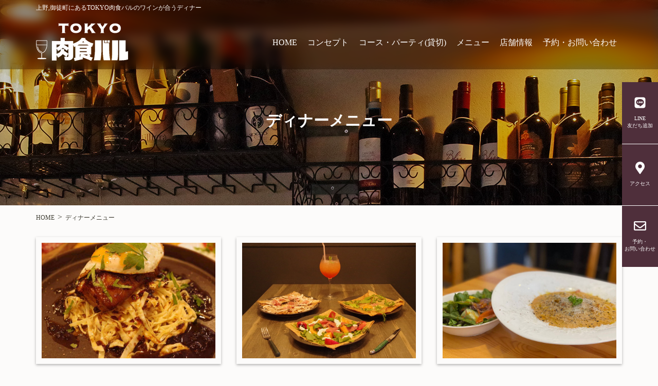

--- FILE ---
content_type: text/html; charset=UTF-8
request_url: https://nikushoku-bar.com/dinner/
body_size: 10753
content:
<!doctype html> <html dir="ltr" lang="ja" prefix="og: https://ogp.me/ns#" > <head> <meta charset="UTF-8"> <meta name="viewport" content="width=device-width, initial-scale=1"> <meta name="format-detection" content="telephone=no"> <title>ディナーメニュー|上野,御徒町で肉バルならTOKYO肉食バル</title> <!-- All in One SEO 4.3.8 - aioseo.com --> <meta name="description" content="上野,御徒町で肉バルをお探しなら「TOKYO肉食バル」へ。生ハムや赤身のお肉など豊富に取り揃えております。仕事後の飲み会や女子会でも楽しく飲めます。ビールやワインなど料理にあうお酒で盛り上がりましょう。神田で肉バルなら「TOKYO肉食バル」へ。" /> <meta name="robots" content="max-image-preview:large" /> <link rel="canonical" href="https://nikushoku-bar.com/dinner/" /> <meta name="generator" content="All in One SEO (AIOSEO) 4.3.8" /> <meta property="og:locale" content="ja_JP" /> <meta property="og:site_name" content="TOKYO肉食バル | 神田のTOKYO肉食バル" /> <meta property="og:type" content="article" /> <meta property="og:title" content="ディナーメニュー|上野,御徒町で肉バルならTOKYO肉食バル" /> <meta property="og:description" content="上野,御徒町で肉バルをお探しなら「TOKYO肉食バル」へ。生ハムや赤身のお肉など豊富に取り揃えております。仕事後の飲み会や女子会でも楽しく飲めます。ビールやワインなど料理にあうお酒で盛り上がりましょう。神田で肉バルなら「TOKYO肉食バル」へ。" /> <meta property="og:url" content="https://nikushoku-bar.com/dinner/" /> <meta property="article:published_time" content="2020-09-02T19:15:49+00:00" /> <meta property="article:modified_time" content="2023-06-05T02:25:32+00:00" /> <meta name="twitter:card" content="summary_large_image" /> <meta name="twitter:title" content="ディナーメニュー|上野,御徒町で肉バルならTOKYO肉食バル" /> <meta name="twitter:description" content="上野,御徒町で肉バルをお探しなら「TOKYO肉食バル」へ。生ハムや赤身のお肉など豊富に取り揃えております。仕事後の飲み会や女子会でも楽しく飲めます。ビールやワインなど料理にあうお酒で盛り上がりましょう。神田で肉バルなら「TOKYO肉食バル」へ。" /> <script type="application/ld+json" class="aioseo-schema"> {"@context":"https:\/\/schema.org","@graph":[{"@type":"BreadcrumbList","@id":"https:\/\/nikushoku-bar.com\/dinner\/#breadcrumblist","itemListElement":[{"@type":"ListItem","@id":"https:\/\/nikushoku-bar.com\/#listItem","position":1,"item":{"@type":"WebPage","@id":"https:\/\/nikushoku-bar.com\/","name":"\u30db\u30fc\u30e0","description":"\u4e0a\u91ce,\u5fa1\u5f92\u753a\u30a8\u30ea\u30a2\u3067\u30ac\u30ec\u30c3\u30c8\u306e\u98df\u3079\u3089\u308c\u308b\u8089\u30d0\u30eb\u3084\u30ef\u30a4\u30f3\u30d0\u30fc\u3092\u304a\u63a2\u3057\u306a\u3089TOKYO\u8089\u98df\u30d0\u30eb\u3002\u5143\u4e09\u30c4\u661f\u30d5\u30ec\u30f3\u30c1\u30b7\u30a7\u30d5\u304c\u53f0\u6771\u533a\u4e0a\u91ce\u306b\u30aa\u30fc\u30d7\u30f3\u3057\u305f\u5927\u8846\u9152\u5834\u306e\u8089\u30d0\u30eb\u30fb\u30ef\u30a4\u30f3\u30d0\u30eb\u3067\u3059\u3002\u7f8e\u5473\u3057\u3044\u8089\u6599\u7406\u3084\u30d1\u30b9\u30bf\u3001\u5375\u6599\u7406\u3001\u7f8e\u5473\u3057\u3044\u30ef\u30a4\u30f3\u306a\u3069\u3092\u30ea\u30fc\u30ba\u30ca\u30d6\u30eb\u306a\u4fa1\u683c\u3067\u3054\u63d0\u4f9b\u3002\u63a5\u5f85\u3084\u98f2\u307f\u4f1a\u3001\u30c7\u30fc\u30c8\u3084\u4e00\u4eba\u3067\u3082\u697d\u3057\u3081\u308b\u8089\u30d0\u30eb\u306b\u662f\u975e\u304a\u8d8a\u3057\u304f\u3060\u3055\u3044\u3002","url":"https:\/\/nikushoku-bar.com\/"},"nextItem":"https:\/\/nikushoku-bar.com\/dinner\/#listItem"},{"@type":"ListItem","@id":"https:\/\/nikushoku-bar.com\/dinner\/#listItem","position":2,"item":{"@type":"WebPage","@id":"https:\/\/nikushoku-bar.com\/dinner\/","name":"\u30c7\u30a3\u30ca\u30fc\u30e1\u30cb\u30e5\u30fc","description":"\u4e0a\u91ce,\u5fa1\u5f92\u753a\u3067\u8089\u30d0\u30eb\u3092\u304a\u63a2\u3057\u306a\u3089\u300cTOKYO\u8089\u98df\u30d0\u30eb\u300d\u3078\u3002\u751f\u30cf\u30e0\u3084\u8d64\u8eab\u306e\u304a\u8089\u306a\u3069\u8c4a\u5bcc\u306b\u53d6\u308a\u63c3\u3048\u3066\u304a\u308a\u307e\u3059\u3002\u4ed5\u4e8b\u5f8c\u306e\u98f2\u307f\u4f1a\u3084\u5973\u5b50\u4f1a\u3067\u3082\u697d\u3057\u304f\u98f2\u3081\u307e\u3059\u3002\u30d3\u30fc\u30eb\u3084\u30ef\u30a4\u30f3\u306a\u3069\u6599\u7406\u306b\u3042\u3046\u304a\u9152\u3067\u76db\u308a\u4e0a\u304c\u308a\u307e\u3057\u3087\u3046\u3002\u795e\u7530\u3067\u8089\u30d0\u30eb\u306a\u3089\u300cTOKYO\u8089\u98df\u30d0\u30eb\u300d\u3078\u3002","url":"https:\/\/nikushoku-bar.com\/dinner\/"},"previousItem":"https:\/\/nikushoku-bar.com\/#listItem"}]},{"@type":"Organization","@id":"https:\/\/nikushoku-bar.com\/#organization","name":"TOKYO\u8089\u98df\u30d0\u30eb","url":"https:\/\/nikushoku-bar.com\/"},{"@type":"WebPage","@id":"https:\/\/nikushoku-bar.com\/dinner\/#webpage","url":"https:\/\/nikushoku-bar.com\/dinner\/","name":"\u30c7\u30a3\u30ca\u30fc\u30e1\u30cb\u30e5\u30fc|\u4e0a\u91ce,\u5fa1\u5f92\u753a\u3067\u8089\u30d0\u30eb\u306a\u3089TOKYO\u8089\u98df\u30d0\u30eb","description":"\u4e0a\u91ce,\u5fa1\u5f92\u753a\u3067\u8089\u30d0\u30eb\u3092\u304a\u63a2\u3057\u306a\u3089\u300cTOKYO\u8089\u98df\u30d0\u30eb\u300d\u3078\u3002\u751f\u30cf\u30e0\u3084\u8d64\u8eab\u306e\u304a\u8089\u306a\u3069\u8c4a\u5bcc\u306b\u53d6\u308a\u63c3\u3048\u3066\u304a\u308a\u307e\u3059\u3002\u4ed5\u4e8b\u5f8c\u306e\u98f2\u307f\u4f1a\u3084\u5973\u5b50\u4f1a\u3067\u3082\u697d\u3057\u304f\u98f2\u3081\u307e\u3059\u3002\u30d3\u30fc\u30eb\u3084\u30ef\u30a4\u30f3\u306a\u3069\u6599\u7406\u306b\u3042\u3046\u304a\u9152\u3067\u76db\u308a\u4e0a\u304c\u308a\u307e\u3057\u3087\u3046\u3002\u795e\u7530\u3067\u8089\u30d0\u30eb\u306a\u3089\u300cTOKYO\u8089\u98df\u30d0\u30eb\u300d\u3078\u3002","inLanguage":"ja","isPartOf":{"@id":"https:\/\/nikushoku-bar.com\/#website"},"breadcrumb":{"@id":"https:\/\/nikushoku-bar.com\/dinner\/#breadcrumblist"},"datePublished":"2020-09-02T19:15:49+09:00","dateModified":"2023-06-05T02:25:32+09:00"},{"@type":"WebSite","@id":"https:\/\/nikushoku-bar.com\/#website","url":"https:\/\/nikushoku-bar.com\/","name":"TOKYO\u8089\u98df\u30d0\u30eb","description":"\u795e\u7530\u306eTOKYO\u8089\u98df\u30d0\u30eb","inLanguage":"ja","publisher":{"@id":"https:\/\/nikushoku-bar.com\/#organization"}}]} </script> <!-- All in One SEO --> <link rel='stylesheet' id='classic-theme-styles-css' href='https://nikushoku-bar.com/wp-includes/css/classic-themes.min.css?ver=6.2.2' type='text/css' media='all' /> <style id='global-styles-inline-css' type='text/css'> body{--wp--preset--color--black: #333333;--wp--preset--color--cyan-bluish-gray: #abb8c3;--wp--preset--color--white: #ffffff;--wp--preset--color--pale-pink: #f78da7;--wp--preset--color--vivid-red: #cf2e2e;--wp--preset--color--luminous-vivid-orange: #ff6900;--wp--preset--color--luminous-vivid-amber: #fcb900;--wp--preset--color--light-green-cyan: #7bdcb5;--wp--preset--color--vivid-green-cyan: #00d084;--wp--preset--color--pale-cyan-blue: #8ed1fc;--wp--preset--color--vivid-cyan-blue: #0693e3;--wp--preset--color--vivid-purple: #9b51e0;--wp--preset--color--red: #cb4829;--wp--preset--color--blue: #2d5672;--wp--preset--color--orange: #e4a225;--wp--preset--color--gray: #666666;--wp--preset--gradient--vivid-cyan-blue-to-vivid-purple: linear-gradient(135deg,rgba(6,147,227,1) 0%,rgb(155,81,224) 100%);--wp--preset--gradient--light-green-cyan-to-vivid-green-cyan: linear-gradient(135deg,rgb(122,220,180) 0%,rgb(0,208,130) 100%);--wp--preset--gradient--luminous-vivid-amber-to-luminous-vivid-orange: linear-gradient(135deg,rgba(252,185,0,1) 0%,rgba(255,105,0,1) 100%);--wp--preset--gradient--luminous-vivid-orange-to-vivid-red: linear-gradient(135deg,rgba(255,105,0,1) 0%,rgb(207,46,46) 100%);--wp--preset--gradient--very-light-gray-to-cyan-bluish-gray: linear-gradient(135deg,rgb(238,238,238) 0%,rgb(169,184,195) 100%);--wp--preset--gradient--cool-to-warm-spectrum: linear-gradient(135deg,rgb(74,234,220) 0%,rgb(151,120,209) 20%,rgb(207,42,186) 40%,rgb(238,44,130) 60%,rgb(251,105,98) 80%,rgb(254,248,76) 100%);--wp--preset--gradient--blush-light-purple: linear-gradient(135deg,rgb(255,206,236) 0%,rgb(152,150,240) 100%);--wp--preset--gradient--blush-bordeaux: linear-gradient(135deg,rgb(254,205,165) 0%,rgb(254,45,45) 50%,rgb(107,0,62) 100%);--wp--preset--gradient--luminous-dusk: linear-gradient(135deg,rgb(255,203,112) 0%,rgb(199,81,192) 50%,rgb(65,88,208) 100%);--wp--preset--gradient--pale-ocean: linear-gradient(135deg,rgb(255,245,203) 0%,rgb(182,227,212) 50%,rgb(51,167,181) 100%);--wp--preset--gradient--electric-grass: linear-gradient(135deg,rgb(202,248,128) 0%,rgb(113,206,126) 100%);--wp--preset--gradient--midnight: linear-gradient(135deg,rgb(2,3,129) 0%,rgb(40,116,252) 100%);--wp--preset--duotone--dark-grayscale: url('#wp-duotone-dark-grayscale');--wp--preset--duotone--grayscale: url('#wp-duotone-grayscale');--wp--preset--duotone--purple-yellow: url('#wp-duotone-purple-yellow');--wp--preset--duotone--blue-red: url('#wp-duotone-blue-red');--wp--preset--duotone--midnight: url('#wp-duotone-midnight');--wp--preset--duotone--magenta-yellow: url('#wp-duotone-magenta-yellow');--wp--preset--duotone--purple-green: url('#wp-duotone-purple-green');--wp--preset--duotone--blue-orange: url('#wp-duotone-blue-orange');--wp--preset--font-size--small: 13px;--wp--preset--font-size--medium: 20px;--wp--preset--font-size--large: 36px;--wp--preset--font-size--x-large: 42px;--wp--preset--spacing--20: 0.44rem;--wp--preset--spacing--30: 0.67rem;--wp--preset--spacing--40: 1rem;--wp--preset--spacing--50: 1.5rem;--wp--preset--spacing--60: 2.25rem;--wp--preset--spacing--70: 3.38rem;--wp--preset--spacing--80: 5.06rem;--wp--preset--shadow--natural: 6px 6px 9px rgba(0, 0, 0, 0.2);--wp--preset--shadow--deep: 12px 12px 50px rgba(0, 0, 0, 0.4);--wp--preset--shadow--sharp: 6px 6px 0px rgba(0, 0, 0, 0.2);--wp--preset--shadow--outlined: 6px 6px 0px -3px rgba(255, 255, 255, 1), 6px 6px rgba(0, 0, 0, 1);--wp--preset--shadow--crisp: 6px 6px 0px rgba(0, 0, 0, 1);}:where(.is-layout-flex){gap: 0.5em;}body .is-layout-flow > .alignleft{float: left;margin-inline-start: 0;margin-inline-end: 2em;}body .is-layout-flow > .alignright{float: right;margin-inline-start: 2em;margin-inline-end: 0;}body .is-layout-flow > .aligncenter{margin-left: auto !important;margin-right: auto !important;}body .is-layout-constrained > .alignleft{float: left;margin-inline-start: 0;margin-inline-end: 2em;}body .is-layout-constrained > .alignright{float: right;margin-inline-start: 2em;margin-inline-end: 0;}body .is-layout-constrained > .aligncenter{margin-left: auto !important;margin-right: auto !important;}body .is-layout-constrained > :where(:not(.alignleft):not(.alignright):not(.alignfull)){max-width: var(--wp--style--global--content-size);margin-left: auto !important;margin-right: auto !important;}body .is-layout-constrained > .alignwide{max-width: var(--wp--style--global--wide-size);}body .is-layout-flex{display: flex;}body .is-layout-flex{flex-wrap: wrap;align-items: center;}body .is-layout-flex > *{margin: 0;}:where(.wp-block-columns.is-layout-flex){gap: 2em;}.has-black-color{color: var(--wp--preset--color--black) !important;}.has-cyan-bluish-gray-color{color: var(--wp--preset--color--cyan-bluish-gray) !important;}.has-white-color{color: var(--wp--preset--color--white) !important;}.has-pale-pink-color{color: var(--wp--preset--color--pale-pink) !important;}.has-vivid-red-color{color: var(--wp--preset--color--vivid-red) !important;}.has-luminous-vivid-orange-color{color: var(--wp--preset--color--luminous-vivid-orange) !important;}.has-luminous-vivid-amber-color{color: var(--wp--preset--color--luminous-vivid-amber) !important;}.has-light-green-cyan-color{color: var(--wp--preset--color--light-green-cyan) !important;}.has-vivid-green-cyan-color{color: var(--wp--preset--color--vivid-green-cyan) !important;}.has-pale-cyan-blue-color{color: var(--wp--preset--color--pale-cyan-blue) !important;}.has-vivid-cyan-blue-color{color: var(--wp--preset--color--vivid-cyan-blue) !important;}.has-vivid-purple-color{color: var(--wp--preset--color--vivid-purple) !important;}.has-black-background-color{background-color: var(--wp--preset--color--black) !important;}.has-cyan-bluish-gray-background-color{background-color: var(--wp--preset--color--cyan-bluish-gray) !important;}.has-white-background-color{background-color: var(--wp--preset--color--white) !important;}.has-pale-pink-background-color{background-color: var(--wp--preset--color--pale-pink) !important;}.has-vivid-red-background-color{background-color: var(--wp--preset--color--vivid-red) !important;}.has-luminous-vivid-orange-background-color{background-color: var(--wp--preset--color--luminous-vivid-orange) !important;}.has-luminous-vivid-amber-background-color{background-color: var(--wp--preset--color--luminous-vivid-amber) !important;}.has-light-green-cyan-background-color{background-color: var(--wp--preset--color--light-green-cyan) !important;}.has-vivid-green-cyan-background-color{background-color: var(--wp--preset--color--vivid-green-cyan) !important;}.has-pale-cyan-blue-background-color{background-color: var(--wp--preset--color--pale-cyan-blue) !important;}.has-vivid-cyan-blue-background-color{background-color: var(--wp--preset--color--vivid-cyan-blue) !important;}.has-vivid-purple-background-color{background-color: var(--wp--preset--color--vivid-purple) !important;}.has-black-border-color{border-color: var(--wp--preset--color--black) !important;}.has-cyan-bluish-gray-border-color{border-color: var(--wp--preset--color--cyan-bluish-gray) !important;}.has-white-border-color{border-color: var(--wp--preset--color--white) !important;}.has-pale-pink-border-color{border-color: var(--wp--preset--color--pale-pink) !important;}.has-vivid-red-border-color{border-color: var(--wp--preset--color--vivid-red) !important;}.has-luminous-vivid-orange-border-color{border-color: var(--wp--preset--color--luminous-vivid-orange) !important;}.has-luminous-vivid-amber-border-color{border-color: var(--wp--preset--color--luminous-vivid-amber) !important;}.has-light-green-cyan-border-color{border-color: var(--wp--preset--color--light-green-cyan) !important;}.has-vivid-green-cyan-border-color{border-color: var(--wp--preset--color--vivid-green-cyan) !important;}.has-pale-cyan-blue-border-color{border-color: var(--wp--preset--color--pale-cyan-blue) !important;}.has-vivid-cyan-blue-border-color{border-color: var(--wp--preset--color--vivid-cyan-blue) !important;}.has-vivid-purple-border-color{border-color: var(--wp--preset--color--vivid-purple) !important;}.has-vivid-cyan-blue-to-vivid-purple-gradient-background{background: var(--wp--preset--gradient--vivid-cyan-blue-to-vivid-purple) !important;}.has-light-green-cyan-to-vivid-green-cyan-gradient-background{background: var(--wp--preset--gradient--light-green-cyan-to-vivid-green-cyan) !important;}.has-luminous-vivid-amber-to-luminous-vivid-orange-gradient-background{background: var(--wp--preset--gradient--luminous-vivid-amber-to-luminous-vivid-orange) !important;}.has-luminous-vivid-orange-to-vivid-red-gradient-background{background: var(--wp--preset--gradient--luminous-vivid-orange-to-vivid-red) !important;}.has-very-light-gray-to-cyan-bluish-gray-gradient-background{background: var(--wp--preset--gradient--very-light-gray-to-cyan-bluish-gray) !important;}.has-cool-to-warm-spectrum-gradient-background{background: var(--wp--preset--gradient--cool-to-warm-spectrum) !important;}.has-blush-light-purple-gradient-background{background: var(--wp--preset--gradient--blush-light-purple) !important;}.has-blush-bordeaux-gradient-background{background: var(--wp--preset--gradient--blush-bordeaux) !important;}.has-luminous-dusk-gradient-background{background: var(--wp--preset--gradient--luminous-dusk) !important;}.has-pale-ocean-gradient-background{background: var(--wp--preset--gradient--pale-ocean) !important;}.has-electric-grass-gradient-background{background: var(--wp--preset--gradient--electric-grass) !important;}.has-midnight-gradient-background{background: var(--wp--preset--gradient--midnight) !important;}.has-small-font-size{font-size: var(--wp--preset--font-size--small) !important;}.has-medium-font-size{font-size: var(--wp--preset--font-size--medium) !important;}.has-large-font-size{font-size: var(--wp--preset--font-size--large) !important;}.has-x-large-font-size{font-size: var(--wp--preset--font-size--x-large) !important;} .wp-block-navigation a:where(:not(.wp-element-button)){color: inherit;} :where(.wp-block-columns.is-layout-flex){gap: 2em;} .wp-block-pullquote{font-size: 1.5em;line-height: 1.6;} </style> <link rel='stylesheet' id='wp-pagenavi-css' href='https://nikushoku-bar.com/wp-content/plugins/wp-pagenavi/pagenavi-css.css?ver=2.70' type='text/css' media='all' /> <link rel="https://api.w.org/" href="https://nikushoku-bar.com/wp-json/" /><link rel="alternate" type="application/json" href="https://nikushoku-bar.com/wp-json/wp/v2/pages/13" /><link rel="alternate" type="application/json+oembed" href="https://nikushoku-bar.com/wp-json/oembed/1.0/embed?url=https%3A%2F%2Fnikushoku-bar.com%2Fdinner%2F" /> <link rel="alternate" type="text/xml+oembed" href="https://nikushoku-bar.com/wp-json/oembed/1.0/embed?url=https%3A%2F%2Fnikushoku-bar.com%2Fdinner%2F&#038;format=xml" /> <link rel="icon" href="https://nikushoku-bar.com/wp-content/uploads/2020/09/cropped-logo-32x32.png" sizes="32x32" /> <link rel="icon" href="https://nikushoku-bar.com/wp-content/uploads/2020/09/cropped-logo-192x192.png" sizes="192x192" /> <link rel="apple-touch-icon" href="https://nikushoku-bar.com/wp-content/uploads/2020/09/cropped-logo-180x180.png" /> <meta name="msapplication-TileImage" content="https://nikushoku-bar.com/wp-content/uploads/2020/09/cropped-logo-270x270.png" /> <noscript><style id="rocket-lazyload-nojs-css">.rll-youtube-player, [data-lazy-src]{display:none !important;}</style></noscript> <link rel="stylesheet" href="https://nikushoku-bar.com/wp-content/themes/tokyo-nikusyoku-bar/style.css?ver=20260116"> <script type="application/ld+json"> { "@context": "https://schema.org", "@graph": [ { "@type": "ImageObject", "@id": "https://nikushoku-bar.com/#logo", "url": "https://nikushoku-bar.com/wp-content/themes/tokyo-nikusyoku-bar/img/logo.png", "contentUrl": "https://nikushoku-bar.com/wp-content/themes/tokyo-nikusyoku-bar/img/logo.png" }, { "@type": ["Restaurant","BarOrPub"], "@id": "https://nikushoku-bar.com/#organization", "name": "TOKYO肉食バル", "url": "https://nikushoku-bar.com/", "image": { "@id": "https://nikushoku-bar.com/#logo" }, "logo": { "@id": "https://nikushoku-bar.com/#logo" }, "telephone": "03-5846-8029", "priceRange": "¥¥", "servesCuisine": ["French","Galette","Meat","Wine"], "acceptsReservations": true, "hasMenu": [ "https://nikushoku-bar.com/dinner/", "https://nikushoku-bar.com/lunch/", "https://nikushoku-bar.com/drink/" ], "address": { "@type": "PostalAddress", "postalCode": "110-0005", "addressRegion": "東京都", "addressLocality": "台東区", "streetAddress": "上野1-16-22", "addressCountry": "JP" }, "openingHoursSpecification": [ { "@type": "OpeningHoursSpecification", "dayOfWeek": ["Tuesday","Wednesday","Thursday","Friday"], "opens": "11:30", "closes": "14:00" }, { "@type": "OpeningHoursSpecification", "dayOfWeek": ["Tuesday","Wednesday","Thursday","Friday"], "opens": "17:30", "closes": "23:00" }, { "@type": "OpeningHoursSpecification", "dayOfWeek": ["Saturday"], "opens": "11:30", "closes": "23:00" }, { "@type": "OpeningHoursSpecification", "dayOfWeek": ["Sunday"], "opens": "17:30", "closes": "21:00" }, { "@type": "OpeningHoursSpecification", "dayOfWeek": ["Monday"], "opens": "00:00", "closes": "00:00" } ], "openingHours": "【平日】ランチ11:30-14:00／ディナー17:30-23:00 【土曜】11:30-23:00 【日曜】17:30-21:00 【定休日】月曜（※月曜が祝祭日の場合は火曜休）", "sameAs": [ "https://s.tabelog.com/tokyo/A1311/A131101/13287028/", "https://r.gnavi.co.jp/9e697z6e0000/", "https://hitosara.com/0031637705/tel.html", "https://retty.me/area/PRE13/ARE9/SUB901/100001710467/", "https://www.instagram.com/tokyo_nikubar/" ], "areaServed": { "@type": "City", "name": "台東区" } }, { "@type": "SiteNavigationElement", "@id": "https://nikushoku-bar.com/#site-navigation", "name": [ "HOME", "コンセプト", "コース・パーティ(貸切)", "ディナー", "ランチ", "ドリンク", "店舗情報", "予約・お問い合わせ" ], "url": [ "https://nikushoku-bar.com/", "https://nikushoku-bar.com/concept/", "https://nikushoku-bar.com/party/", "https://nikushoku-bar.com/dinner/", "https://nikushoku-bar.com/lunch/", "https://nikushoku-bar.com/drink/", "https://nikushoku-bar.com/about/", "https://nikushoku-bar.com/contact/" ] } ] } </script> <!-- Google Tag Manager --> <script>(function(w,d,s,l,i){w[l]=w[l]||[];w[l].push({'gtm.start': new Date().getTime(),event:'gtm.js'});var f=d.getElementsByTagName(s)[0], j=d.createElement(s),dl=l!='dataLayer'?'&l='+l:'';j.async=true;j.src= 'https://www.googletagmanager.com/gtm.js?id='+i+dl;f.parentNode.insertBefore(j,f); })(window,document,'script','dataLayer','GTM-KPCVJ23');</script> <!-- End Google Tag Manager --> </head> <body> <!-- Google Tag Manager (noscript) --> <noscript><iframe src="https://www.googletagmanager.com/ns.html?id=GTM-KPCVJ23" height="0" width="0" style="display:none;visibility:hidden"></iframe></noscript> <!-- End Google Tag Manager (noscript) --> <svg xmlns="http://www.w3.org/2000/svg" viewBox="0 0 0 0" width="0" height="0" focusable="false" role="none" style="visibility: hidden; position: absolute; left: -9999px; overflow: hidden;" ><defs><filter id="wp-duotone-dark-grayscale"><feColorMatrix color-interpolation-filters="sRGB" type="matrix" values=" .299 .587 .114 0 0 .299 .587 .114 0 0 .299 .587 .114 0 0 .299 .587 .114 0 0 " /><feComponentTransfer color-interpolation-filters="sRGB" ><feFuncR type="table" tableValues="0 0.49803921568627" /><feFuncG type="table" tableValues="0 0.49803921568627" /><feFuncB type="table" tableValues="0 0.49803921568627" /><feFuncA type="table" tableValues="1 1" /></feComponentTransfer><feComposite in2="SourceGraphic" operator="in" /></filter></defs></svg><svg xmlns="http://www.w3.org/2000/svg" viewBox="0 0 0 0" width="0" height="0" focusable="false" role="none" style="visibility: hidden; position: absolute; left: -9999px; overflow: hidden;" ><defs><filter id="wp-duotone-grayscale"><feColorMatrix color-interpolation-filters="sRGB" type="matrix" values=" .299 .587 .114 0 0 .299 .587 .114 0 0 .299 .587 .114 0 0 .299 .587 .114 0 0 " /><feComponentTransfer color-interpolation-filters="sRGB" ><feFuncR type="table" tableValues="0 1" /><feFuncG type="table" tableValues="0 1" /><feFuncB type="table" tableValues="0 1" /><feFuncA type="table" tableValues="1 1" /></feComponentTransfer><feComposite in2="SourceGraphic" operator="in" /></filter></defs></svg><svg xmlns="http://www.w3.org/2000/svg" viewBox="0 0 0 0" width="0" height="0" focusable="false" role="none" style="visibility: hidden; position: absolute; left: -9999px; overflow: hidden;" ><defs><filter id="wp-duotone-purple-yellow"><feColorMatrix color-interpolation-filters="sRGB" type="matrix" values=" .299 .587 .114 0 0 .299 .587 .114 0 0 .299 .587 .114 0 0 .299 .587 .114 0 0 " /><feComponentTransfer color-interpolation-filters="sRGB" ><feFuncR type="table" tableValues="0.54901960784314 0.98823529411765" /><feFuncG type="table" tableValues="0 1" /><feFuncB type="table" tableValues="0.71764705882353 0.25490196078431" /><feFuncA type="table" tableValues="1 1" /></feComponentTransfer><feComposite in2="SourceGraphic" operator="in" /></filter></defs></svg><svg xmlns="http://www.w3.org/2000/svg" viewBox="0 0 0 0" width="0" height="0" focusable="false" role="none" style="visibility: hidden; position: absolute; left: -9999px; overflow: hidden;" ><defs><filter id="wp-duotone-blue-red"><feColorMatrix color-interpolation-filters="sRGB" type="matrix" values=" .299 .587 .114 0 0 .299 .587 .114 0 0 .299 .587 .114 0 0 .299 .587 .114 0 0 " /><feComponentTransfer color-interpolation-filters="sRGB" ><feFuncR type="table" tableValues="0 1" /><feFuncG type="table" tableValues="0 0.27843137254902" /><feFuncB type="table" tableValues="0.5921568627451 0.27843137254902" /><feFuncA type="table" tableValues="1 1" /></feComponentTransfer><feComposite in2="SourceGraphic" operator="in" /></filter></defs></svg><svg xmlns="http://www.w3.org/2000/svg" viewBox="0 0 0 0" width="0" height="0" focusable="false" role="none" style="visibility: hidden; position: absolute; left: -9999px; overflow: hidden;" ><defs><filter id="wp-duotone-midnight"><feColorMatrix color-interpolation-filters="sRGB" type="matrix" values=" .299 .587 .114 0 0 .299 .587 .114 0 0 .299 .587 .114 0 0 .299 .587 .114 0 0 " /><feComponentTransfer color-interpolation-filters="sRGB" ><feFuncR type="table" tableValues="0 0" /><feFuncG type="table" tableValues="0 0.64705882352941" /><feFuncB type="table" tableValues="0 1" /><feFuncA type="table" tableValues="1 1" /></feComponentTransfer><feComposite in2="SourceGraphic" operator="in" /></filter></defs></svg><svg xmlns="http://www.w3.org/2000/svg" viewBox="0 0 0 0" width="0" height="0" focusable="false" role="none" style="visibility: hidden; position: absolute; left: -9999px; overflow: hidden;" ><defs><filter id="wp-duotone-magenta-yellow"><feColorMatrix color-interpolation-filters="sRGB" type="matrix" values=" .299 .587 .114 0 0 .299 .587 .114 0 0 .299 .587 .114 0 0 .299 .587 .114 0 0 " /><feComponentTransfer color-interpolation-filters="sRGB" ><feFuncR type="table" tableValues="0.78039215686275 1" /><feFuncG type="table" tableValues="0 0.94901960784314" /><feFuncB type="table" tableValues="0.35294117647059 0.47058823529412" /><feFuncA type="table" tableValues="1 1" /></feComponentTransfer><feComposite in2="SourceGraphic" operator="in" /></filter></defs></svg><svg xmlns="http://www.w3.org/2000/svg" viewBox="0 0 0 0" width="0" height="0" focusable="false" role="none" style="visibility: hidden; position: absolute; left: -9999px; overflow: hidden;" ><defs><filter id="wp-duotone-purple-green"><feColorMatrix color-interpolation-filters="sRGB" type="matrix" values=" .299 .587 .114 0 0 .299 .587 .114 0 0 .299 .587 .114 0 0 .299 .587 .114 0 0 " /><feComponentTransfer color-interpolation-filters="sRGB" ><feFuncR type="table" tableValues="0.65098039215686 0.40392156862745" /><feFuncG type="table" tableValues="0 1" /><feFuncB type="table" tableValues="0.44705882352941 0.4" /><feFuncA type="table" tableValues="1 1" /></feComponentTransfer><feComposite in2="SourceGraphic" operator="in" /></filter></defs></svg><svg xmlns="http://www.w3.org/2000/svg" viewBox="0 0 0 0" width="0" height="0" focusable="false" role="none" style="visibility: hidden; position: absolute; left: -9999px; overflow: hidden;" ><defs><filter id="wp-duotone-blue-orange"><feColorMatrix color-interpolation-filters="sRGB" type="matrix" values=" .299 .587 .114 0 0 .299 .587 .114 0 0 .299 .587 .114 0 0 .299 .587 .114 0 0 " /><feComponentTransfer color-interpolation-filters="sRGB" ><feFuncR type="table" tableValues="0.098039215686275 1" /><feFuncG type="table" tableValues="0 0.66274509803922" /><feFuncB type="table" tableValues="0.84705882352941 0.41960784313725" /><feFuncA type="table" tableValues="1 1" /></feComponentTransfer><feComposite in2="SourceGraphic" operator="in" /></filter></defs></svg><header class="header js-header"> <div class="header__inner"> <div class="header__h1-wrap"> <h1 class="header__h1"> 上野,御徒町にあるTOKYO肉食バルのワインが合うディナー </h1> </div> <div class="header__content-wrap"> <div class="header__logo-wrap"> <a href="https://nikushoku-bar.com/"> <img src="https://nikushoku-bar.com/wp-content/themes/tokyo-nikusyoku-bar/img/logo.png" data-no-lazy="1" alt="上野,御徒町にある肉バルのロゴ"> </a> </div> <nav class="header__nav"> <ul class="header__nav-list"> <li class="header__nav-item"> <a class="header__nav-link" href="https://nikushoku-bar.com/"> HOME </a> </li> <li class="header__nav-item"> <a class="header__nav-link" href="https://nikushoku-bar.com/concept/"> コンセプト </a> </li> <li class="header__nav-item"> <a class="header__nav-link" href="https://nikushoku-bar.com/party/"> コース・パーティ(貸切) </a> </li> <li class="header__nav-item-child-wrap"> <span class="header__nav-link"> メニュー </span> <ul class="header__child-link-list"> <li class="header__child-link-item"> <a class="header__child-link" href="https://nikushoku-bar.com/dinner/"> ディナー </a> </li> <li class="header__child-link-item"> <a class="header__child-link" href="https://nikushoku-bar.com/lunch/"> ランチ </a> </li> <li class="header__child-link-item"> <a class="header__child-link" href="https://nikushoku-bar.com/drink/"> ドリンク </a> </li> </ul> </li> <li class="header__nav-item"> <a class="header__nav-link" href="https://nikushoku-bar.com/about/"> 店舗情報 </a> </li> <li class="header__nav-item"> <a class="header__nav-link" href="https://nikushoku-bar.com/contact/"> 予約・お問い合わせ </a> </li> </ul> </nav> <a class="header__menu-sp js-toggle-sp-menu" href="#"> <span class="header__menu-link"> <span></span> <span></span> <span></span> </span> <span class="header__menu-text">MENU</span> </a> </div> </div> </header> <div class="eyecatch__page"> <img class="eyecatch__page-img" src="data:image/svg+xml,%3Csvg%20xmlns='http://www.w3.org/2000/svg'%20viewBox='0%200%200%200'%3E%3C/svg%3E" alt="神田のTOKYO肉食バル" data-lazy-src="https://nikushoku-bar.com/wp-content/themes/tokyo-nikusyoku-bar/img/eyecatch-default.jpg"><noscript><img class="eyecatch__page-img" src="https://nikushoku-bar.com/wp-content/themes/tokyo-nikusyoku-bar/img/eyecatch-default.jpg" alt="神田のTOKYO肉食バル"></noscript> <div class="eyecatch__page-text-wrap"> <p class="eyecatch__page-text"> ディナーメニュー </p> </div> </div> <nav class="breadcrumbs"><ol class="breadcrumbs__list" itemscope itemtype="http://schema.org/BreadcrumbList"><li class="breadcrumbs__item" itemprop="itemListElement" itemscope itemtype="http://schema.org/ListItem"><a class="breadcrumbs__link" href="https://nikushoku-bar.com/" itemprop="item"><span itemprop="name">HOME</span></a><meta itemprop="position" content="1"></li><li class="breadcrumbs__item" itemprop="itemListElement" itemscope itemtype="http://schema.org/ListItem"><a class="breadcrumbs__link" href="https://nikushoku-bar.com/dinner/" itemprop="item"><span itemprop="name">ディナーメニュー</span></a><meta itemprop="position" content="2"></li></ol></nav><main class="l-main"> <section> <ul class="l-box--mb60"> <li class="l-box__content--one-third"> <img class="img-decoration" src="data:image/svg+xml,%3Csvg%20xmlns='http://www.w3.org/2000/svg'%20viewBox='0%200%200%200'%3E%3C/svg%3E" alt="上野,御徒町にある肉バルのトンテキ" data-lazy-src="https://nikushoku-bar.com/wp-content/themes/tokyo-nikusyoku-bar/img/dinner02.jpg"><noscript><img class="img-decoration" src="https://nikushoku-bar.com/wp-content/themes/tokyo-nikusyoku-bar/img/dinner02.jpg" alt="上野,御徒町にある肉バルのトンテキ"></noscript> </li> <li class="l-box__content--one-third"> <img class="img-decoration" src="data:image/svg+xml,%3Csvg%20xmlns='http://www.w3.org/2000/svg'%20viewBox='0%200%200%200'%3E%3C/svg%3E" alt="上野,御徒町にある肉バルのガレット" data-lazy-src="https://nikushoku-bar.com/wp-content/themes/tokyo-nikusyoku-bar/img/dinner23.jpg"><noscript><img class="img-decoration" src="https://nikushoku-bar.com/wp-content/themes/tokyo-nikusyoku-bar/img/dinner23.jpg" alt="上野,御徒町にある肉バルのガレット"></noscript> </li> <li class="l-box__content--one-third"> <img class="img-decoration" src="data:image/svg+xml,%3Csvg%20xmlns='http://www.w3.org/2000/svg'%20viewBox='0%200%200%200'%3E%3C/svg%3E" alt="上野,御徒町にある肉バルのクリームパスタ" data-lazy-src="https://nikushoku-bar.com/wp-content/themes/tokyo-nikusyoku-bar/img/dinner24.jpg"><noscript><img class="img-decoration" src="https://nikushoku-bar.com/wp-content/themes/tokyo-nikusyoku-bar/img/dinner24.jpg" alt="上野,御徒町にある肉バルのクリームパスタ"></noscript> </li> </ul> <h2 class="heading__first"> 定番イチ押しガレット </h2> <ul class="l-box--mb60"> <li class="l-box__content--one-third"> <h3 class="p-menu__title"> 国産そば粉のガレットサラダ仕立て -ブラッターチーズ・イチゴ・生ハム・カプレーゼ風- </h3> </li> <li class="l-box__content--one-third"> <h3 class="p-menu__title"> 本日のガレット </h3> </li> </ul> <h2 class="heading__first"> シェフ自慢の肉料理 </h2> <ul class="l-box--mb60"> <li class="l-box__content--one-third"> <h3 class="p-menu__title"> トンテキ </h3> </li> <li class="l-box__content--one-third"> <h3 class="p-menu__title"> 秋田銘柄牛の炭火焼き </h3> </li> <li class="l-box__content--one-third"> <h3 class="p-menu__title"> 牛ハラミのタリアータ ～じゃがいものピューレ添え～ </h3> </li> <li class="l-box__content--one-third"> <h3 class="p-menu__title"> 牛タン炭火焼き </h3> </li> <li class="l-box__content--one-third"> <h3 class="p-menu__title"> 子羊の煮込みとラムタンのカツレツ </h3> </li> <li class="l-box__content--one-third"> <h3 class="p-menu__title"> 豚のコラーゲン焼き<br>〜温野菜添え〜 </h3> </li> <li class="l-box__content--one-third"> <h3 class="p-menu__title"> トリッパ（牛の第二胃・ハチノス）のグラタン </h3> </li> <li class="l-box__content--one-third"> <h3 class="p-menu__title"> お肉三種の盛り合わせ </h3> </li> </ul> </section> <section> <h2 class="heading__first"> 栄養たっぷりのサラダ </h2> <ul class="l-box--mb60"> <li class="l-box__content--one-third"> <h3 class="p-menu__title"> シェフ’sサラダ ～八丁味噌を使ったトマトのドレッシング～ </h3> </li> </ul> </section> <section> <h2 class="heading__first"> 頼んだら間違いなしの前菜 </h2> <ul class="l-box--mb60"> <li class="l-box__content--one-third"> <h3 class="p-menu__title"> お肉の前菜盛り合わせ（例：パテ、生ハム、レバームース、リエット etc…） </h3> </li> <li class="l-box__content--one-third"> <h3 class="p-menu__title"> パテ・ド・カンパーニュ </h3> </li> <li class="l-box__content--one-third"> <h3 class="p-menu__title"> とろとろオムレツ </h3> </li> <li class="l-box__content--one-third"> <h3 class="p-menu__title"> カリカリアンチョビポテト </h3> </li> <li class="l-box__content--one-third"> <h3 class="p-menu__title"> 豚のコンフィのホットサンド </h3> </li> <li class="l-box__content--one-third"> <h3 class="p-menu__title"> 季節野菜のフリット </h3> </li> <li class="l-box__content--one-third"> <h3 class="p-menu__title"> ソフトシェルシュリンプと焼きポテト </h3> </li> <li class="l-box__content--one-third"> <h3 class="p-menu__title"> 鳥レバームース </h3> </li> <li class="l-box__content--one-third"> <h3 class="p-menu__title"> ミックスナッツ </h3> </li> <li class="l-box__content--one-third"> <h3 class="p-menu__title"> 自家製ピクルス </h3> </li> <li class="l-box__content--one-third"> <h3 class="p-menu__title"> チーズの盛り合わせ </h3> </li> <li class="l-box__content--one-third"> <h3 class="p-menu__title"> 国産そば粉と生のりのゼッポリーニ </h3> </li> </ul> </section> <section> <h2 class="heading__first"> お酒の後の〆の料理 </h2> <ul class="l-box--mb60"> <li class="l-box__content--one-third"> <h3 class="p-menu__title"> 本日の生パスタ </h3> </li> <li class="l-box__content--one-third"> <h3 class="p-menu__title"> 本日の洋風土鍋ご飯 </h3> </li> </ul> </section> <p class="attention-text"> ※お席代としてお一人様、税込400円いただいております<br> ※満席時は３時間制とさせていただきます<br> ※ディナータイム17:30～24:00(LO 23:00) </p> </main> <script type="application/ld+json">{"@context":"https://schema.org","@graph":[{"@type":"Menu","@id":"https://nikushoku-bar.com/#dinner-menu","url":"https://nikushoku-bar.com/dinner/","inLanguage":"ja","image":["https://nikushoku-bar.com/wp-content/themes/tokyo-nikusyoku-bar/img/dinner02.jpg","https://nikushoku-bar.com/wp-content/themes/tokyo-nikusyoku-bar/img/dinner23.jpg","https://nikushoku-bar.com/wp-content/themes/tokyo-nikusyoku-bar/img/dinner24.jpg"],"provider":{"@id":"https://nikushoku-bar.com/#organization"},"hasMenuSection":[{"@type":"MenuSection","@id":"https://nikushoku-bar.com/#menu-sec-galette","name":"定番イチ押しガレット","hasMenuItem":[{"@type":"MenuItem","@id":"https://nikushoku-bar.com/#menu-item-galette-salad-caprese","name":"国産そば粉のガレットサラダ仕立て（ブラッターチーズ・イチゴ・生ハム・カプレーゼ風）"},{"@type":"MenuItem","@id":"https://nikushoku-bar.com/#menu-item-galette-today","name":"本日のガレット","description":"内容は日替わりです。スタッフにお尋ねください。"}]},{"@type":"MenuSection","@id":"https://nikushoku-bar.com/#menu-sec-meat","name":"シェフ自慢の肉料理","hasMenuItem":[{"@type":"MenuItem","@id":"https://nikushoku-bar.com/#menu-item-tonteki","name":"トンテキ"},{"@type":"MenuItem","@id":"https://nikushoku-bar.com/#menu-item-akita-beef-charcoal","name":"秋田銘柄牛の炭火焼き"},{"@type":"MenuItem","@id":"https://nikushoku-bar.com/#menu-item-harami-tagliata","name":"牛ハラミのタリアータ ～じゃがいものピューレ添え～"},{"@type":"MenuItem","@id":"https://nikushoku-bar.com/#menu-item-gyutan-charcoal","name":"牛タン炭火焼き"},{"@type":"MenuItem","@id":"https://nikushoku-bar.com/#menu-item-lamb-stew-cutlet","name":"子羊の煮込みとラムタンのカツレツ"},{"@type":"MenuItem","@id":"https://nikushoku-bar.com/#menu-item-pork-collagen-veg","name":"豚のコラーゲン焼き（温野菜添え）"},{"@type":"MenuItem","@id":"https://nikushoku-bar.com/#menu-item-trippa-gratin","name":"トリッパ（牛の第二胃・ハチノス）のグラタン"},{"@type":"MenuItem","@id":"https://nikushoku-bar.com/#menu-item-three-meats-platter","name":"お肉三種の盛り合わせ"}]},{"@type":"MenuSection","@id":"https://nikushoku-bar.com/#menu-sec-salad","name":"栄養たっぷりのサラダ","hasMenuItem":[{"@type":"MenuItem","@id":"https://nikushoku-bar.com/#menu-item-chefs-salad","name":"シェフ’sサラダ（八丁味噌トマトドレッシング）"}]},{"@type":"MenuSection","@id":"https://nikushoku-bar.com/#menu-sec-antipasti","name":"頼んだら間違いなしの前菜","hasMenuItem":[{"@type":"MenuItem","@id":"https://nikushoku-bar.com/#menu-item-meat-starter-platter","name":"お肉の前菜盛り合わせ（例：パテ、生ハム、レバームース、リエット 等）"},{"@type":"MenuItem","@id":"https://nikushoku-bar.com/#menu-item-pate-campagne","name":"パテ・ド・カンパーニュ"},{"@type":"MenuItem","@id":"https://nikushoku-bar.com/#menu-item-omelette","name":"とろとろオムレツ"},{"@type":"MenuItem","@id":"https://nikushoku-bar.com/#menu-item-anchovy-potato","name":"カリカリアンチョビポテト"},{"@type":"MenuItem","@id":"https://nikushoku-bar.com/#menu-item-pork-confit-sand","name":"豚のコンフィのホットサンド"},{"@type":"MenuItem","@id":"https://nikushoku-bar.com/#menu-item-seasonal-fritto","name":"季節野菜のフリット"},{"@type":"MenuItem","@id":"https://nikushoku-bar.com/#menu-item-softshell-potato","name":"ソフトシェルシュリンプと焼きポテト"},{"@type":"MenuItem","@id":"https://nikushoku-bar.com/#menu-item-chicken-liver-mousse","name":"鳥レバームース"},{"@type":"MenuItem","@id":"https://nikushoku-bar.com/#menu-item-mixed-nuts","name":"ミックスナッツ"},{"@type":"MenuItem","@id":"https://nikushoku-bar.com/#menu-item-pickles","name":"自家製ピクルス"},{"@type":"MenuItem","@id":"https://nikushoku-bar.com/#menu-item-cheese-platter","name":"チーズの盛り合わせ"},{"@type":"MenuItem","@id":"https://nikushoku-bar.com/#menu-item-zenppoline","name":"国産そば粉と生のりのゼッポリーニ"}]},{"@type":"MenuSection","@id":"https://nikushoku-bar.com/#menu-sec-finish","name":"お酒の後の〆の料理","hasMenuItem":[{"@type":"MenuItem","@id":"https://nikushoku-bar.com/#menu-item-todays-fresh-pasta","name":"本日の生パスタ","description":"内容は日替わりです。"},{"@type":"MenuItem","@id":"https://nikushoku-bar.com/#menu-item-todays-donabe-rice","name":"本日の洋風土鍋ご飯","description":"内容は日替わりです。"}]}]},{"@type":"WebPage","@id":"https://nikushoku-bar.com/dinner/#webpage","about":[{"@id":"https://nikushoku-bar.com/#organization"}],"mainEntity":[{"@id":"https://nikushoku-bar.com/#dinner-menu"}],"potentialAction":[{"@type":"ReserveAction","target":{"@type":"EntryPoint","urlTemplate":"https://nikushoku-bar.com/dinner/","actionPlatform":["http://schema.org/DesktopWebPlatform","http://schema.org/MobileWebPlatform"]}}]}]}</script><ul class="footer__cta-list js-cta"> <li class="footer__cta-item"> <a class="footer__cta-link" href="https://lin.ee/hyuQfE8" rel="nofollow noopener noreferrer" target="_blank"> <img class="footer__cta-img" src="https://nikushoku-bar.com/wp-content/themes/tokyo-nikusyoku-bar/img/icon/line--white.svg" data-no-lazy="1" alt="上野,御徒町にある肉バルのLINE追加"><br> LINE<br class="is-up-sp">友だち追加 </a> </li> <li class="footer__cta-item"> <a class="footer__cta-link" href="https://nikushoku-bar.com/about/"> <img class="footer__cta-img" src="https://nikushoku-bar.com/wp-content/themes/tokyo-nikusyoku-bar/img/icon/location--white.svg" data-no-lazy="1" alt="上野,御徒町にある肉バルへのアクセス方法"><br> アクセス </a> </li> <li class="footer__cta-item footer__cta-item--sp-only"> <a class="footer__cta-link" href="tel:0358468029"> <img class="footer__cta-img" src="data:image/svg+xml,%3Csvg%20xmlns='http://www.w3.org/2000/svg'%20viewBox='0%200%200%200'%3E%3C/svg%3E" alt="上野,御徒町にある肉バルへの電話番号" data-lazy-src="https://nikushoku-bar.com/wp-content/themes/tokyo-nikusyoku-bar/img/icon/phone--white.svg"><noscript><img class="footer__cta-img" src="https://nikushoku-bar.com/wp-content/themes/tokyo-nikusyoku-bar/img/icon/phone--white.svg" alt="上野,御徒町にある肉バルへの電話番号"></noscript><br> 電話 </a> </li> <li class="footer__cta-item"> <a class="footer__cta-link" href="https://nikushoku-bar.com/contact/"> <img class="footer__cta-img" src="https://nikushoku-bar.com/wp-content/themes/tokyo-nikusyoku-bar/img/icon/email--white.svg" data-no-lazy="1" alt="上野,御徒町にある肉バルへの問い合わせ"><br> 予約・<br class="is-up-sp">お問い合わせ </a> </li> </ul> <footer class="footer"> <div class="footer__content-wrap"> <div class="footer__info-wrap"> <div class="footer__logo-wrap"> <a class="footer__logo-link" href="https://nikushoku-bar.com/"> <img class="footer__logo" src="data:image/svg+xml,%3Csvg%20xmlns='http://www.w3.org/2000/svg'%20viewBox='0%200%200%200'%3E%3C/svg%3E" alt="上野,御徒町でガレットが美味しい肉バルのロゴ" data-lazy-src="https://nikushoku-bar.com/wp-content/themes/tokyo-nikusyoku-bar/img/logo02.png"><noscript><img class="footer__logo" src="https://nikushoku-bar.com/wp-content/themes/tokyo-nikusyoku-bar/img/logo02.png" alt="上野,御徒町でガレットが美味しい肉バルのロゴ"></noscript> </a> </div> <div class="footer__info"> <address class="text--mb20"> <span class="footer__em-text">TOKYO肉食バル</span><br> 〒110-0005<br> 東京都台東区上野1-16-22 </address> <p class="text--mb20"> <span class="footer__em-text">営業時間</span><br> 【平日】<br> (ランチ) 11:30~14:00<br> (ディナー) 17:30~23:00<br> 【土曜】<br> 11:30~23:00<br> 【日曜】<br> 17:30~21:00 </p> <p class="text"> <span class="footer__em-text">定休日</span><br> 月曜日（月曜日が祝祭日の場合は火曜日） </p> </div> </div> <div class="footer__sitemap-wrap"> <div class="footer__sitemap"> <ul class="footer__sitemap-list"> <li class="footer__sitemap-item"> <a class="footer__sitemap-link" href="https://nikushoku-bar.com/"> HOME </a> </li> <li class="footer__sitemap-item"> <a class="footer__sitemap-link" href="https://nikushoku-bar.com/concept/"> コンセプト </a> </li> <li class="footer__sitemap-item"> <a class="footer__sitemap-link" href="https://nikushoku-bar.com/party/"> パーティー </a> </li> <li class="footer__sitemap-item"> <span class="footer__sitemap-link"> メニュー </span> </li> <li class="footer__sitemap-child-item"> <a class="footer__sitemap-link" href="https://nikushoku-bar.com/dinner/"> ディナー </a> </li> <li class="footer__sitemap-child-item"> <a class="footer__sitemap-link" href="https://nikushoku-bar.com/lunch/"> ランチ </a> </li> <li class="footer__sitemap-child-item"> <a class="footer__sitemap-link" href="https://nikushoku-bar.com/drink/"> ドリンク </a> </li> </ul> <ul class="footer__sitemap-list"> <li class="footer__sitemap-item"> <a class="footer__sitemap-link" href="https://nikushoku-bar.com/about/"> 店舗情報/アクセス </a> </li> <li class="footer__sitemap-item"> <a class="footer__sitemap-link" href="https://nikushoku-bar.com/contact/"> 予約・お問い合わせ </a> </li> <li class="footer__sitemap-item"> <a class="footer__sitemap-link" href="https://nikushoku-bar.com/recruit/"> 採用情報 </a> </li> <li class="footer__sitemap-item"> <a class="footer__sitemap-link" href="https://nikushoku-bar.com/news/"> 新着情報 </a> </li> <li class="footer__sitemap-item"> <a class="footer__sitemap-link" href="https://nikushoku-bar.com/blog/"> ブログ </a> </li> <li class="footer__sitemap-item"> <a class="footer__sitemap-link" href="https://nikushoku-bar.com/privacy/"> プライバシーポリシー </a> </li> <li class="footer__sitemap-item"> <a class="footer__sitemap-link" href="https://nikushoku-bar.com/cancel/"> キャンセルポリシー </a> </li> </ul> </div> </div> </div> <small class="footer__copyright"> Copyright &copy; 2020-2025 <a class="link" href="https://nikushoku-bar.com/">TOKYO肉食バル</a> </small> </footer> <script>window.lazyLoadOptions = { elements_selector: "img[data-lazy-src],.rocket-lazyload,iframe[data-lazy-src]", data_src: "lazy-src", data_srcset: "lazy-srcset", data_sizes: "lazy-sizes", class_loading: "lazyloading", class_loaded: "lazyloaded", threshold: 300, callback_loaded: function(element) { if ( element.tagName === "IFRAME" && element.dataset.rocketLazyload == "fitvidscompatible" ) { if (element.classList.contains("lazyloaded") ) { if (typeof window.jQuery != "undefined") { if (jQuery.fn.fitVids) { jQuery(element).parent().fitVids(); } } } } }}; window.addEventListener('LazyLoad::Initialized', function (e) { var lazyLoadInstance = e.detail.instance; if (window.MutationObserver) { var observer = new MutationObserver(function(mutations) { var image_count = 0; var iframe_count = 0; var rocketlazy_count = 0; mutations.forEach(function(mutation) { for (i = 0; i < mutation.addedNodes.length; i++) { if (typeof mutation.addedNodes[i].getElementsByTagName !== 'function') { return; } if (typeof mutation.addedNodes[i].getElementsByClassName !== 'function') { return; } images = mutation.addedNodes[i].getElementsByTagName('img'); is_image = mutation.addedNodes[i].tagName == "IMG"; iframes = mutation.addedNodes[i].getElementsByTagName('iframe'); is_iframe = mutation.addedNodes[i].tagName == "IFRAME"; rocket_lazy = mutation.addedNodes[i].getElementsByClassName('rocket-lazyload'); image_count += images.length; iframe_count += iframes.length; rocketlazy_count += rocket_lazy.length; if(is_image){ image_count += 1; } if(is_iframe){ iframe_count += 1; } } } ); if(image_count > 0 || iframe_count > 0 || rocketlazy_count > 0){ lazyLoadInstance.update(); } } ); var b = document.getElementsByTagName("body")[0]; var config = { childList: true, subtree: true }; observer.observe(b, config); } }, false);</script><script data-no-minify="1" async src="https://nikushoku-bar.com/wp-content/plugins/rocket-lazy-load/assets/js/16.1/lazyload.min.js"></script><script type="application/ld+json">{"@context":"https://schema.org","@graph":[{"@type":["Restaurant","BarOrPub"],"@id":"https://nikushoku-bar.com/#organization","sameAs":["https://lin.ee/hyuQfE8"],"contactPoint":[{"@type":"ContactPoint","telephone":"+81-3-5846-8029","contactType":"reservations","availableLanguage":["ja"],"areaServed":"JP"},{"@type":"ContactPoint","telephone":"+81-3-5846-8029","contactType":"customer support","availableLanguage":["ja"],"areaServed":"JP"}],"geo":{"@type":"GeoCoordinates","latitude":35.69323700000000343379724654369056224822998046875,"longitude":139.771980000000013433236745186150074005126953125},"hasMap":"https://www.google.com/maps?ll=35.693237,139.77198&q=35.693237,139.77198&z=16"},{"@type":"SiteNavigationElement","@id":"https://nikushoku-bar.com/#footer-navigation","name":["採用情報","新着情報","ブログ","プライバシーポリシー","キャンセルポリシー"],"url":["https://nikushoku-bar.com/recruit/","https://nikushoku-bar.com/news/","https://nikushoku-bar.com/blog/","https://nikushoku-bar.com/privacy/","https://nikushoku-bar.com/cancel/"]}]}</script><link rel="stylesheet" media="print" href="https://nikushoku-bar.com/wp-content/themes/tokyo-nikusyoku-bar/print.css?ver=20260116"> <script src="https://ajax.googleapis.com/ajax/libs/jquery/3.4.1/jquery.min.js"></script> <script async defer data-pin-hover="true" data-pin-tall="true" data-pin-lang="ja" src="//assets.pinterest.com/js/pinit.js"></script> <script src="https://nikushoku-bar.com/wp-content/themes/tokyo-nikusyoku-bar/js/common.js?ver=20260116"></script> </body> </html>


--- FILE ---
content_type: text/css
request_url: https://nikushoku-bar.com/wp-content/themes/tokyo-nikusyoku-bar/style.css?ver=20260116
body_size: 5803
content:
.heading__first,.article h2{padding-left:15px;border-left:6px solid #d2c9af;font-size:3rem;line-height:1.6em}@media screen and (max-width: 767px){.heading__first,.article h2{font-size:2rem}}.heading__second,.article h3{color:#4f2f3b;font-size:2.6rem;line-height:1.6em}@media screen and (max-width: 767px){.heading__second,.article h3{font-size:2rem}}.heading__third,.article h4{position:relative;padding-left:25px;font-size:2.2rem;line-height:1.6em}.heading__third::before,.article h4::before{content:"";position:absolute;left:0;top:15px;height:1px;width:15px;border-bottom:1px solid #d2c9af}@media screen and (max-width: 767px){.heading__third,.article h4{font-size:1.8rem}}.heading__fourth,.article h5{padding-bottom:5px;font-size:2rem;line-height:1.6em;border-bottom:1px dashed #d2c9af}@media screen and (max-width: 767px){.heading__fourth,.article h5{font-size:1.8rem}}.heading__fifth,.article h6{margin-bottom:20px;padding:5px 15px;line-height:1.6em;color:#fff;font-size:1.8rem;background-color:#735961}@media screen and (max-width: 767px){.heading__fifth,.article h6{font-size:1.8rem}}.list,.article ul:not([class]){margin-left:20px;list-style:disc}.list>li,.article ul:not([class])>li{margin-bottom:10px;line-height:1.6em}.list>li:not(:last-child),.article ul:not([class])>li:not(:last-child){margin-bottom:10px}.button,.article .wp-block-button__link{position:relative;display:table-cell;width:100%;height:50px;padding:15px 45px 15px 30px;font-size:1.6rem;font-weight:bold;line-height:1.4em;text-align:center;vertical-align:middle;color:#fff;border:none;border-radius:0;background-color:#4f2f3b;background-image:url("./img/icon/arrow__right--white.svg");background-repeat:no-repeat;background-size:30px;background-position:right 15px center;text-decoration:none;transition:background-color 0.3s;outline:none;cursor:pointer;-webkit-appearance:none}.button:hover,.article .wp-block-button__link:hover{background-color:#735961}.article table,.table{width:100%;border:1px solid #f3f2f1}.article table tr,.table tr{line-height:1.6em}.article table tr>*,.table tr>*{padding:10px;vertical-align:middle}.article table tr>*:not(:last-child),.table tr>*:not(:last-child){border-right:1px solid #735961}.article table tr:not(:last-child)>*,.table tr:not(:last-child)>*{border-bottom:1px solid #735961}.article table tr>th,.table tr>th{background-color:#d2c9af;text-align:center}@media screen and (max-width: 767px){.article table,.table{display:block;overflow-x:scroll;white-space:nowrap;-webkit-overflow-scrolling:touch;border:none}}.article a:not(.wp-block-button__link),.link{color:#c6ba9a;text-decoration:none;cursor:pointer;font-weight:bold;transition:color 0.3s;border:none;background-color:transparent}.article a:hover:not(.wp-block-button__link),.link:hover{color:#d2c9af;text-decoration:underline}.article ol,.ordered-list{padding-left:30px;line-height:1.4em;list-style:decimal-leading-zero}.article ol>li:not(:last-child),.ordered-list>li:not(:last-child){margin-bottom:10px}.article strong{font-weight:bold}.article iframe,.iframe{width:100%;height:450px}.article{line-height:1.6em}.article>*:not(:last-child){margin-bottom:30px}@media screen and (max-width: 767px){.article>*:not(:last-child){margin-bottom:20px}}.article .blocks-gallery-grid,.article .wp-block-gallery{width:100%}.article .wp-block-button{display:table;min-width:290px}.article .aligncenter.wp-block-button{margin:0 auto}*,*::before,*::after{box-sizing:border-box;word-wrap:break-word}html,body,div,span,applet,object,iframe,h1,h2,h3,h4,h5,h6,p,blockquote,pre,a,abbr,acronym,address,big,cite,code,del,dfn,em,img,ins,kbd,q,s,samp,small,strike,strong,sub,sup,tt,var,b,u,i,center,dl,dt,dd,ol,ul,li,fieldset,form,label,legend,table,caption,tbody,tfoot,thead,tr,th,td,article,aside,canvas,details,embed,figure,figcaption,footer,header,hgroup,menu,nav,output,ruby,section,summary,time,mark,audio,video{margin:0;padding:0;border:0;font-size:100%;font:inherit;vertical-align:baseline}article,aside,details,figcaption,figure,footer,header,hgroup,menu,nav,section{display:block}body{line-height:1}ol,ul{list-style:none}blockquote,q{quotes:none}blockquote:before,blockquote:after,q:before,q:after{content:'';content:none}table{border-collapse:collapse;border-spacing:0}a{text-decoration:none}html{font-size:10px}@media screen and (max-width: 1024px){html{overflow-x:hidden}}body{font-family:"游明朝体", "Yu Mincho", YuMincho, serif;font-size:1.6rem;color:#3f3d33;background-color:#fcfbfa}img{vertical-align:top;max-width:100%}.is-pc{display:none}.is-tb{display:none}.is-up-sp{display:none}.is-sp{display:none}@media screen and (min-width: 1025px){.is-pc{display:block}}@media screen and (max-width: 1024px){.is-tb{display:block}}@media screen and (min-width: 768px){.is-up-sp{display:block}}@media screen and (max-width: 767px){.is-sp{display:block}}.l-main{max-width:1170px;margin:15px auto 90px;padding:0 15px}.l-box{display:flex;flex-wrap:wrap;align-items:center;margin-left:-30px;margin-bottom:10px}.l-box--mb60{display:flex;flex-wrap:wrap;margin-left:-30px;margin-bottom:30px}.l-box__content--half{width:50%;margin-bottom:30px;padding-left:30px}.l-box__content--one-third{width:33.3333%;margin-bottom:30px;padding-left:30px}.l-box__content--two-third{width:66.6666%;margin-bottom:30px;padding-left:30px}.l-box__content--one-fourth{width:25%;margin-bottom:30px;padding-left:30px}@media screen and (max-width: 767px){.l-box{margin-left:-15px}.l-box--mb60{margin-left:-15px}.l-box__content--half{width:100%;padding-left:15px}.l-box__content--one-third{width:100%;padding-left:15px}.l-box__content--two-third{width:100%;padding-left:15px}.l-box__content--one-fourth{width:50%;padding-left:15px}.l-box__content--sp-first{order:1}.l-box__content--sp-second{order:2}}.l-button-wrap{display:table;max-width:290px;width:100%;margin:0 auto}.header{position:absolute;z-index:10;width:100%;backdrop-filter:saturate(180%) blur(10px);background-color:rgba(0,0,0,0.3)}.header.is-fixed{position:fixed;top:-30px}.header__inner{position:relative;max-width:1170px;margin:0 auto;padding:0 15px}.header__h1-wrap{padding:9px 0;height:12px;overflow:hidden;box-sizing:content-box}.header__h1{height:40px;font-size:1.2rem;overflow-x:scroll;white-space:nowrap;color:#fff}.header__content-wrap{display:flex;justify-content:space-between;align-items:center;padding:15px 0}.header__logo-wrap{max-width:180px;width:20%;transition:max-width 0.3s}.is-fixed .header__logo-wrap{max-width:120px}.header__nav-list{display:flex}.header__nav-item{flex-grow:1}.header__nav-link{display:inline-block;padding:10px;color:#fff;cursor:pointer}.header__nav-item-child-wrap{position:relative;flex-grow:1}.header__child-link-list{position:absolute;top:calc(100% + 10px);left:0;width:200px;transform:scaleY(0);transform-origin:top;transition:transform 0.1s;background-color:#fff;border:1px solid #3f3d33}.header__child-link-list::before{content:"";position:absolute;top:-29px;left:20%;margin-left:-15px;border:15px solid transparent;border-bottom:15px solid #fff;z-index:2}.header__child-link-list::after{content:"";position:absolute;top:-30px;left:20%;margin-left:-15px;border:15px solid transparent;border-bottom:15px solid #3f3d33;z-index:1}.header__nav-item-child-wrap:hover .header__child-link-list{transform:scaleY(1)}.header__child-link{display:block;padding:15px 25px;font-size:1.4rem;color:#3f3d33;transition:color 0.3s background-color 0.3s}.header__child-link:hover{background-color:#f3f2f1}.header__menu-sp{display:none}@media screen and (max-width: 1024px){.header.is-active::before{content:"";position:fixed;top:0;left:0;z-index:8;width:100vw;height:100vh;background-color:rgba(17,17,17,0.6)}.header__inner{z-index:9}.header__content-wrap{height:65px;padding:5px 0 15px}.header__logo-wrap{width:109px}.is-fixed .header__logo-wrap{max-width:109px}.header__nav{position:absolute;top:95px;left:30%;width:70%;height:calc(100vh - 95px);z-index:9;overflow-y:scroll;background-color:#f3f2f1;transform:scaleX(0);transform-origin:right;transition:transform 0.2s}.is-active .header__nav{transform:scaleX(1)}.header__nav-list{flex-wrap:wrap;padding:15px 0}.header__nav-item{width:100%}.header__nav-link{color:#3f3d33;padding:10px 15px}.header__child-link-list{position:relative;top:0;padding:0;transform:scaleY(1);background-color:#f3f2f1;border:none}.header__child-link-list::before{display:none}.header__child-link-list::after{display:none}.header__menu-sp{align-items:center;display:block;width:40px;height:30px;text-align:center}.header__menu-link,.header__menu-link span{transition:all .4s;box-sizing:border-box}.header__menu-link{display:block;position:relative;width:30px;height:16px;margin:0 auto 4px}.header__menu-link span{display:inline-block;position:absolute;left:0;width:100%;height:2px;background-color:#fff}.header__menu-link span:nth-of-type(1){top:0}.header__menu-link span:nth-of-type(2){top:7px}.header__menu-link span:nth-of-type(3){bottom:0}.is-active .header__menu-link span:nth-of-type(1){transform:translateY(7px) rotate(-45deg)}.is-active .header__menu-link span:nth-of-type(2){opacity:0}.is-active .header__menu-link span:nth-of-type(3){transform:translateY(-7px) rotate(45deg)}.header__menu-text{font-size:1rem;color:#fff}}.footer{padding:80px 15px;background-color:#242323}.footer__cta-list{display:flex;position:fixed;z-index:10;background-color:#4f2f3b}.footer__cta-item{position:relative;display:table;text-align:center}.footer__cta-img{width:16px;margin-bottom:8px}.footer__cta-link{display:table-cell;vertical-align:middle;color:#fff}.footer__content-wrap{display:flex;justify-content:space-between;max-width:1140px;margin:0 auto 80px}.footer__info-wrap{max-width:300px;width:100%}.footer__logo-wrap{margin-bottom:30px}.footer__logo{transition:opacity 0.3s}.footer__logo-link:hover .footer__logo{opacity:0.8}.footer__info{color:#fff;line-height:1.6em}.footer__em-text{font-size:2rem}.footer__sitemap-wrap{max-width:585px;width:100%;padding-left:30px}.footer__sitemap{display:flex;margin-left:-20px}.footer__sitemap-list{width:50%;padding-left:20px}.footer__sitemap-item{margin-bottom:10px;font-weight:bold}.footer__sitemap-child-item{position:relative;margin-bottom:10px;padding-left:40px}.footer__sitemap-child-item::before{content:"";position:absolute;left:20px;top:50%;width:15px;border-top:1px solid #fff}.footer__sitemap-link{line-height:1.6em;color:#fff}.footer__copyright{display:block;text-align:center;color:#fff}@media screen and (min-width: 768px){.footer__cta-list{flex-wrap:wrap;top:160px;right:0;width:70px}.footer__cta-item{width:100%;height:120px;font-size:1rem;line-height:1.4em}.footer__cta-item--sp-only{display:none}.footer__cta-item:not(:first-child){border-top:1px solid #fff}.footer__cta-link{padding:15px 0}.footer__cta-img{width:24px;margin-bottom:12px}}@media screen and (max-width: 767px){.footer__cta-list{bottom:0;left:0;width:100%;opacity:0;transform:translateY(50px);transition:0.6s}.footer__cta-list.is-active{opacity:1;transform:translateY(0)}.footer__cta-item{width:25%;height:50px;font-size:1rem}.footer__cta-item:not(:first-child){border-left:1px solid #fff}.footer__content-wrap{flex-wrap:wrap}.footer__info-wrap{max-width:100%;margin-bottom:40px}.footer__logo-wrap{max-width:200px;margin:0 auto 30px}.footer__sitemap-wrap{max-width:100%;padding-left:0}.footer__sitemap{flex-wrap:wrap}.footer__sitemap-list{width:100%}}.wp-pagenavi{display:flex;justify-content:center;text-align:center;line-height:32px}.wp-pagenavi .current{display:inline-block;min-width:32px;height:32px;margin:0 6px;vertical-align:middle;color:#fff;border:1px solid #4f2f3b;background-color:#4f2f3b}.wp-pagenavi .page,.wp-pagenavi .first,.wp-pagenavi .last{display:inline-block;min-width:32px;height:32px;margin:0 6px;vertical-align:middle;color:#4f2f3b;border:1px solid #4f2f3b}.wp-pagenavi .extend{display:inline-block;height:32px;margin:0 6px;vertical-align:middle}.wp-pagenavi .current,.wp-pagenavi .page,.wp-pagenavi .extend,.wp-pagenavi .first,.wp-pagenavi .last{order:2}.wp-pagenavi .nextpostslink{order:3}.wp-pagenavi .previouspostslink,.wp-pagenavi .nextpostslink{display:inline-block;min-width:32px;height:32px;margin:0 6px;vertical-align:middle;color:#3f3d33}.step{display:flex;margin-bottom:60px;margin-left:-75px}.step__item{position:relative;width:33.3333%;margin-left:75px;line-height:30px;font-size:1.6rem;font-weight:bold;background-color:#f3f2f1;text-align:center}.step__item--current{position:relative;width:33.3333%;margin-left:75px;line-height:30px;font-size:1.6rem;font-weight:bold;color:#fff;background-color:#4f2f3b;text-align:center}.step>li:not(:last-child)::before{content:"";position:absolute;right:-40px;width:12px;height:12px;top:0;bottom:0;margin:auto;border-top:3px solid #4f2f3b;border-right:3px solid #4f2f3b;-webkit-transform:rotate(45deg);transform:rotate(45deg)}@media screen and (max-width: 767px){.step{margin-left:-55px}.step__item{margin-left:55px}.step__item--current{margin-left:55px}.step>li:not(:last-child)::before{right:-32px}}.mw_wp_form_confirm .form{display:flex;flex-wrap:wrap}.form__required{color:#cb4829}.form__label{display:inline-block;margin-bottom:10px;font-size:1.6rem;line-height:1.4em}.mw_wp_form_confirm .form__label{width:30%;margin-bottom:20px;padding-right:15px}.form__input-wrap{margin-bottom:10px}.mw_wp_form_confirm .form__input-wrap{width:70%;margin-bottom:20px;font-size:1.6rem;line-height:1.4em}.form__input{width:100%;margin-bottom:10px;padding:10px;border:1px solid #dcdcdc;font-size:1.6rem;outline:none}.form__input::placeholder{color:#dcdcdc}.form__input--small{max-width:240px;width:100%;margin-bottom:10px;padding:10px;border:1px solid #dcdcdc;font-size:1.6rem;outline:none}.form__input--small::placeholder{color:#dcdcdc}.form__select{-webkit-appearance:none;max-width:240px;width:100%;margin-bottom:10px;padding:10px 30px 10px 10px;border:1px solid #dcdcdc;border-radius:0;font-size:1.6rem;outline:none;background-size:10px;background-repeat:no-repeat;background-position:right 10px center;background-image:url(./img/icon/arrow__bottom.svg);outline:none}.form .mwform-checkbox-field,.form .mwform-radio-field{display:inline-block;margin-left:0 !important;margin-bottom:10px}.form .mwform-checkbox-field input,.form .mwform-radio-field input{margin-right:0 !important}.form .mwform-checkbox-field-text,.form .mwform-radio-field-text{margin-right:10px}.form .mwform-radio-field input{display:none}.form .mwform-radio-field-text{cursor:pointer}.form .mwform-radio-field-text::before{content:'';position:relative;top:-2px;display:inline-block;width:12px;height:12px;margin-right:5px;background-color:#fff;border:1px solid #dcdcdc;border-radius:50%;vertical-align:middle;cursor:pointer;transition:background-color 0.3s, box-shadow 0.3s}.form .mwform-radio-field input:checked+.mwform-radio-field-text::before{background-color:#c6ba9a;box-shadow:inset 0 0 0 1px #fff}.form__attention-text{margin-top:40px;line-height:1.6em;color:#3f3d33;text-align:center}.mw_wp_form_confirm .form__attention-text{display:none}.form__button-wrap{display:table;max-width:290px;width:100%;margin:20px auto}.form__back-link{width:100%;text-align:center}.mw_wp_form_input .form__back-link{display:none}.form .error{display:block;margin-bottom:20px}.mw_wp_form_confirm .form__is-hidden-confirm{display:none}.mw_wp_form_complete{line-height:1.6em}.is-hidden{display:none}@media screen and (max-width: 767px){.form__button-area{flex-wrap:wrap}.form__button-area>*:first-child{order:2}.form__button-area>*:last-child{order:1;margin-bottom:20px}}.list{margin-bottom:30px}.eyecatch{position:relative;width:100%;height:75vw}.eyecatch::before{content:"";position:absolute;z-index:1;top:0;left:0;display:block;width:100%;height:100%;background-color:rgba(0,0,0,0.2)}.eyecatch__img-wrap{outline:none}.eyecatch__text-wrap{position:absolute;z-index:2;top:46%;left:50%;max-width:940px;width:100%;transform:translate(-50%, -50%);text-align:center}.eyecatch__head-text{margin-bottom:10px;font-size:5.8rem;line-height:1.6em;color:#fff;font-weight:bold}.eyecatch__text{font-size:2rem;line-height:1.6em;color:#fff;font-weight:bold}.eyecatch__nav{position:absolute;z-index:2;bottom:45px;width:100%}.eyecatch__nav .slick-dots{display:flex;justify-content:center}.eyecatch__nav .slick-dots li{padding:0 5px}.eyecatch__nav .slick-dots li.slick-active{opacity:0.6}.eyecatch__nav .slick-dots button{font-size:0;line-height:0;display:block;width:15px;height:15px;padding:5px;cursor:pointer;color:transparent;border:0;outline:none;background:rgba(0,0,0,0.8);border-radius:50%}.eyecatch .slick-dotted.slick-slider{margin-bottom:0}.eyecatch__page{position:relative;height:400px;overflow:hidden}.eyecatch__page::before{content:"";position:absolute;z-index:1;top:0;left:0;display:block;width:100%;height:100%;background-color:rgba(0,0,0,0.2)}.eyecatch__page-img{position:absolute;top:50%;left:50%;max-width:unset;max-height:100%;transform:translate(-50%, -50%)}.eyecatch__page-text-wrap{position:absolute;z-index:2;top:60%;left:50%;max-width:940px;width:100%;transform:translate(-50%, -50%);text-align:center}.eyecatch__page-text{margin-bottom:10px;font-size:3rem;line-height:1.6em;color:#fff;font-weight:bold}@media screen and (min-width: 1921px){.eyecatch__img{max-width:unset;width:100%}.eyecatch__page-img{width:100%;height:auto;max-height:unset}}@media screen and (min-width: 768px) and (max-width: 1024px){.eyecatch__head-text{font-size:4rem}.eyecatch__text{font-size:1.8rem}.eyecatch__page-text{font-size:2.8rem}}@media screen and (max-width: 767px){.eyecatch{width:100%;height:180vw}.eyecatch__head-text{font-size:2.4rem}.eyecatch__text{font-size:1.4rem}.eyecatch__page{height:240px}.eyecatch__page-text-wrap{top:66%}.eyecatch__page-text{font-size:2rem}}.heading__first{margin-bottom:30px}.heading__second{margin-bottom:30px}.heading__third{margin-bottom:30px}.heading__fourth{margin-bottom:30px}.heading__fifth{margin-bottom:30px}.breadcrumbs__list{display:flex;flex-wrap:wrap;max-width:1170px;margin:0 auto;padding:15px}.breadcrumbs__item:not(:last-child)::after{content:">";padding:0 6px}.breadcrumbs__link{font-size:1.2rem;line-height:1.4em;color:#3f3d33;transition:color 0.3s}.breadcrumbs__link:hover{color:#d2c9af}.text{line-height:1.6em}.text--mb10{margin-bottom:10px;line-height:1.6em}.text--mb20{margin-bottom:20px;line-height:1.6em}.text--mb30{margin-bottom:30px;line-height:1.6em}.text--mb40{margin-bottom:40px;line-height:1.6em}.text--mb50{margin-bottom:50px;line-height:1.6em}.text--mb60{margin-bottom:60px;line-height:1.6em}.text--mb90{margin-bottom:60px;line-height:1.6em}.text--center{line-height:1.6em;text-align:center}.article{margin-bottom:40px}.ordered-list{margin-bottom:30px}.table{margin-bottom:40px}.blog__list{display:flex;flex-wrap:wrap;margin-left:-30px;margin-bottom:10px}.blog__item{width:33.3333%;padding-left:30px;margin-bottom:30px}.blog__item--no-posts{width:100%;text-align:center}.blog__img-wrap{margin-bottom:15px}.blog__img{transition:opacity 0.3s}.blog__link:hover .blog__img{opacity:0.8}.blog__date{display:block;margin-bottom:10px;font-size:1.4rem;color:#6d6c6a;transition:color 0.3s}.blog__link:hover .blog__date{color:#d2c9af}.blog__title{font-size:2.2rem;line-height:1.6em;color:#3f3d33;transition:color 0.3s}.blog__link:hover .blog__title{color:#d2c9af}@media screen and (max-width: 767px){.blog__item{width:100%}}.news__list{margin-bottom:40px}.news__item{padding-bottom:20px;border-bottom:1px solid #6d6c6a}.news__item:not(:last-child){margin-bottom:20px}.news__item--no-posts{text-align:center}.news__link{display:flex;align-items:center}.news__date{position:relative;width:160px;color:#3f3d33;transition:color 0.3s}.news__link:hover .news__date{color:#d2c9af}.news__title{width:calc(100% - 160px);font-size:1.6rem;color:#3f3d33;transition:color 0.3s}.news__link:hover .news__title{color:#d2c9af}@media screen and (max-width: 767px){.news__link{flex-wrap:wrap}.news__date{margin-bottom:15px}.news__title{width:100%}}.not-found{padding:100px 0;text-align:center}.attention-text{font-size:1.4rem;line-height:1.6em;color:#6d6c6a}.data-list{display:flex;flex-wrap:wrap;margin-bottom:20px}.data-list dt{width:20%;margin-bottom:20px;padding:2px 10px;text-align:right;font-weight:bold;line-height:1.6em;color:#4f2f3b}.data-list dd{width:80%;margin-bottom:20px;padding:2px 10px;line-height:1.6em;border-left:1px solid #4f2f3b}@media screen and (max-width: 767px){.data-list{border:1px solid #f3f2f1}.data-list dt{width:100%;margin-bottom:0;padding:15px;text-align:left;border-bottom:1px solid #f3f2f1}.data-list dd{width:100%;margin-bottom:0;padding:15px;border-bottom:none;border-left:none}.data-list dd:not(:last-child){border-bottom:1px solid #4f2f3b}}.img-decoration{padding:5px;border:6px solid #fcfbfa;box-shadow:0 2px 5px rgba(0,0,0,0.3)}.img-decoration--circle{padding:5px;border:6px solid #fcfbfa;border-radius:50%;box-shadow:0 2px 5px rgba(0,0,0,0.3)}.p-front__title{position:relative;margin-bottom:40px;padding-bottom:10px;font-size:3.2rem;line-height:1.6em;text-align:center}.p-front__title::after{content:"";position:absolute;bottom:0;left:calc(50% - 50px);width:100px;border-bottom:1px solid #c6ba9a}.p-front__white-title{position:relative;z-index:2;margin-bottom:40px;padding-bottom:10px;font-size:3.2rem;line-height:1.6em;text-align:center;color:#fff}.p-front__white-title::after{content:"";position:absolute;bottom:0;left:calc(50% - 50px);width:100px;border-bottom:1px solid #fff}.p-front__concept{max-width:1170px;margin:0 auto;padding:80px 15px}.p-front__concept-box{display:flex;align-items:center}.p-front__concept-img-wrap{width:50%;padding-right:15px}.p-front__concept-text-wrap{width:50%;padding-left:15px}.p-front__concept-text-head{margin-bottom:20px;font-size:1.8rem;line-height:1.8em}.p-front__concept-text{margin-bottom:40px;font-size:1.6rem;line-height:1.8em;color:#6d6c6a}.p-front__party{position:relative;width:100%;margin:0 auto;padding:80px 15px;background-repeat:no-repeat;background-position:center center;background-attachment:fixed;background-size:cover}.p-front__party.is-loaded{background-image:url(./img/front02.jpg)}.p-front__party-inner{max-width:1140px;margin:0 auto;padding:60px 30px;backdrop-filter:saturate(180%) blur(4px);background-color:rgba(255,255,255,0.9)}.p-front__party-text{margin-bottom:40px;font-size:1.6rem;line-height:1.8em;text-align:center}.p-front__menu{max-width:1170px;margin:0 auto;padding:80px 15px}.p-front__menu-list{display:flex;margin-left:-30px}.p-front__menu-item{position:relative;width:33.3333%;padding-bottom:50px;padding-left:30px}.p-front__menu-item-img-wrap{margin-bottom:30px}.p-front__menu-item-title{margin-bottom:10px;font-size:2.2rem;font-weight:bold;line-height:1.6em;text-align:center}.p-front__menu-item-link-wrap{position:absolute;bottom:0;left:0;width:100%;padding-left:30px}.p-front__greeting{max-width:1170px;margin:0 auto;padding:0 15px 80px}.p-front__greeting-box{display:flex;align-items:center}.p-front__greeting-text-wrap{width:50%;padding-right:15px}.p-front__greeting-text{margin-bottom:20px;line-height:1.8em}.p-front__greeting-text2{margin-bottom:40px;font-size:1.4rem;line-height:1.8em;color:#6d6c6a}.p-front__greeting-img-wrap{width:50%;padding-left:15px}.p-front__blog{max-width:1170px;margin:0 auto;padding:80px 15px 80px;border-top:1px solid #f3f2f1}.p-front__news{position:relative;width:100%;margin:0 auto;padding:80px 15px;background-repeat:no-repeat;background-position:center center;background-attachment:fixed;background-size:cover}.p-front__news.is-loaded{background-image:url(./img/front06.jpg)}.p-front__news::before{content:"";position:absolute;z-index:1;top:0;left:0;display:block;width:100%;height:100%;background-color:rgba(0,0,0,0.2)}.p-front__news-inner{position:relative;z-index:2;max-width:1140px;margin:0 auto;padding:60px 30px;backdrop-filter:saturate(180%) blur(4px);background-color:rgba(255,255,255,0.9)}.p-front__banner{max-width:1170px;margin:0 auto;padding:80px 15px}.p-front__banner-list{display:flex;flex-wrap:wrap;margin-left:-30px}.p-front__banner-item{width:33.3333%;padding-left:30px}.p-front__banner-item-link{position:relative;display:block}.p-front__banner-item-link::before{content:"";position:absolute;z-index:1;top:0;left:0;display:block;width:100%;height:100%;background-color:rgba(0,0,0,0.2);transition:opacity 0.3s}.p-front__banner-item-link:hover::before{opacity:0.8}.p-front__banner-item-img{transition:opacity 0.3s}.p-front__banner-item-link:hover .p-front__banner-item-img{opacity:0.8}.p-front__banner-item-title{position:absolute;top:50%;width:100%;z-index:2;font-size:1.8rem;line-height:1.6em;color:#fff;text-align:center;transform:translateY(-50%)}.p-front__map{height:450px}.p-front__map iframe{width:100%}@media screen and (max-width: 1024px){.p-front__concept-box{flex-wrap:wrap}.p-front__concept-img-wrap{padding-right:0}.p-front__concept-text-wrap{width:100%;padding-left:0}.p-front__greeting-box{flex-wrap:wrap}.p-front__greeting-text-wrap{width:100%;padding-left:0;order:2}.p-front__greeting-img-wrap{padding-right:0;order:1}}@media screen and (min-width: 768px) and (max-width: 1024px){.p-front__title--left{font-size:2.2rem}.p-front__concept-box{justify-content:center}.p-front__concept-img-wrap{width:70%;margin-bottom:40px}.p-front__greeting-box{justify-content:center}.p-front__greeting-img-wrap{width:70%;margin-bottom:40px}}@media screen and (max-width: 767px){.p-front__title{font-size:2rem}.p-front__white-title{font-size:2rem}.p-front__concept{padding:40px 15px}.p-front__concept-img-wrap{width:100%;min-height:63.3vw;margin-bottom:40px}.p-front__greeting{padding:40px 15px}.p-front__greeting-img-wrap{width:100%;min-height:63.3vw;margin-bottom:40px;padding-left:0}.p-front__party{padding:40px 15px;background-attachment:unset;background-size:cover}.p-front__party-inner{padding:40px 15px}.p-front__menu{padding:40px 15px}.p-front__menu-list{flex-wrap:wrap}.p-front__menu-item{width:100%}.p-front__menu-item:not(:last-child){margin-bottom:40px}.p-front__menu-item-img-wrap{width:80%;min-height:73.4vw;margin:0 auto 30px}.p-front__blog{padding:40px 15px}.p-front__news{padding:40px 15px;background-attachment:unset;background-size:cover}.p-front__news-inner{padding:40px 15px}.p-front__banner{padding:40px 15px}.p-front__banner-list{flex-wrap:wrap}.p-front__banner-item{width:100%}.p-front__banner-item:not(:last-child){margin-bottom:15px}}.p-menu__text{padding-top:20px;line-height:1.6em}.p-menu__title{margin-top:15px;font-size:2rem;line-height:1.6em;color:#4f2f3b}


--- FILE ---
content_type: image/svg+xml
request_url: https://nikushoku-bar.com/wp-content/themes/tokyo-nikusyoku-bar/img/icon/line--white.svg
body_size: 1295
content:
<?xml version="1.0" encoding="UTF-8" standalone="no"?>
<!DOCTYPE svg PUBLIC "-//W3C//DTD SVG 1.1//EN" "http://www.w3.org/Graphics/SVG/1.1/DTD/svg11.dtd">
<svg version="1.1" xmlns="http://www.w3.org/2000/svg" xmlns:xlink="http://www.w3.org/1999/xlink" preserveAspectRatio="xMidYMid meet" viewBox="0 0 640 640" width="640" height="640"><defs><path d="M380.13 344.12C380.13 346.37 378.38 348.12 376.13 348.12C374.7 348.12 363.3 348.12 361.88 348.12C360.5 348.12 359.25 347.37 358.63 346.5C355.91 342.83 342.33 324.5 317.88 291.5C317.88 323.15 317.88 340.73 317.88 344.25C317.88 346.5 316.13 348.25 313.88 348.25C312.45 348.25 301.05 348.25 299.63 348.25C297.38 348.25 295.63 346.5 295.63 344.25C295.63 335.36 295.63 264.26 295.63 255.37C295.63 253.12 297.38 251.37 299.63 251.37C301.04 251.37 312.34 251.37 313.75 251.37C315 251.37 316.38 252 317 253.12C319.72 256.79 333.3 275.12 357.75 308.12C357.75 276.47 357.75 258.89 357.75 255.37C357.75 253.12 359.5 251.37 361.75 251.37C363.18 251.37 374.57 251.37 376 251.37C378.25 251.25 380.12 253.12 380.12 255.25C380.12 273.02 380.13 335.24 380.13 344.12ZM263.38 251.25C261.13 251.25 259.38 253 259.38 255.25C259.38 264.14 259.38 335.24 259.38 344.12C259.38 346.37 261.13 348.12 263.38 348.12C264.8 348.12 276.2 348.12 277.63 348.12C279.88 348.12 281.63 346.37 281.63 344.12C281.63 335.24 281.63 264.14 281.63 255.25C281.63 253.12 279.88 251.25 277.63 251.25C274.77 251.25 264.8 251.25 263.38 251.25ZM204.38 325.75C204.38 283.45 204.38 259.95 204.38 255.25C204.38 253 202.63 251.25 200.38 251.25C198.95 251.25 187.55 251.25 186.13 251.25C183.88 251.25 182.13 253 182.13 255.25C182.13 264.14 182.13 335.24 182.13 344.13C182.13 345.25 182.5 346.13 183.25 346.88C184 347.5 184.88 348 186 348C191.71 348 237.41 348 243.13 348C245.38 348 247.13 346.25 247.13 344C247.13 342.58 247.13 331.18 247.13 329.75C247.13 327.63 245.38 325.75 243.25 325.75C238.07 325.75 225.11 325.75 204.38 325.75ZM398 251.25C395.88 251.25 394 253 394 255.25C394 264.14 394 335.24 394 344.12C394 346.25 395.75 348.12 398 348.12C403.71 348.12 449.41 348.12 455.13 348.12C457.38 348.12 459.13 346.37 459.13 344.12C459.13 342.7 459.13 331.3 459.13 329.88C459.13 327.62 457.38 325.88 455.13 325.88C452.53 325.88 439.58 325.88 416.25 325.88L416.25 310.88C439.58 310.88 452.53 310.88 455.13 310.88C457.38 310.88 459.13 309.13 459.13 306.88C459.13 305.44 459.13 293.94 459.13 292.5C459.13 290.25 457.38 288.5 455.13 288.5C452.53 288.5 439.58 288.5 416.25 288.5L416.25 273.5C439.58 273.5 452.53 273.5 455.13 273.5C457.38 273.5 459.13 271.75 459.13 269.5C459.13 268.08 459.13 256.68 459.13 255.25C459 253.13 457.25 251.25 455.13 251.25C443.7 251.25 403.71 251.25 398 251.25ZM600 498.75C599.88 554.75 554 600.13 497.88 600C462.21 600 176.91 600 141.25 600C85.25 599.88 39.88 553.88 40 497.88C40 462.21 40 176.91 40 141.25C40.13 85.25 86.13 39.88 142.13 40C177.79 40 463.09 40 498.75 40C554.75 40.13 600.13 86 600 142.13C600 213.45 600 463.09 600 498.75ZM319.13 129.88C206.75 129.88 115.25 204.13 115.25 295.38C115.25 377.13 187.75 445.63 285.75 458.63C309.63 463.75 306.88 472.5 301.5 504.63C300.63 509.75 297.38 524.75 319.13 515.63C340.88 506.5 436.5 446.5 479.38 397.25C508.88 364.75 523 331.88 523 295.38C523 204.13 431.5 129.88 319.13 129.88Z" id="b1dFa3kXf"></path></defs><g><g><g><use xlink:href="#b1dFa3kXf" opacity="1" fill="#ffffff" fill-opacity="1"></use><g><use xlink:href="#b1dFa3kXf" opacity="1" fill-opacity="0" stroke="#000000" stroke-width="1" stroke-opacity="0"></use></g></g></g></g></svg>

--- FILE ---
content_type: application/javascript
request_url: https://nikushoku-bar.com/wp-content/themes/tokyo-nikusyoku-bar/js/common.js?ver=20260116
body_size: 676
content:
$(function () {
  window.onload = function () {
    $('.js-lazyload').addClass('is-loaded');
  };

  var $header = $('.js-header');
  var $toggleSpMenu = $('.js-toggle-sp-menu');
  var $cta = $('.js-cta');
  var headerHeight = 30;

  $(window).scroll(function () {
    if ($(window).scrollTop() >= headerHeight) {
      $header.addClass('is-fixed');
      $cta.addClass('is-active');
    } else {
      $header.removeClass('is-fixed');
      $cta.removeClass('is-active');
    }
  });

  $toggleSpMenu.on('click', function (e) {
    e.preventDefault();

    if ($header.hasClass('is-active')) {
      $header.removeClass('is-active');
    } else {
      $header.addClass('is-active');
    }
  });

  $('.js-page-link').click(function () {
    var speed = 400;
    var href = $(this).attr('href');
    var target = $(href == "#" || href == "" ? 'html' : href);
    var windowWidth = window.innerWidth;

    if (windowWidth <= 1024) {
      var position = target.offset().top - 60;
    } else {
      var position = target.offset().top - 110;
    }

    $('body, html').animate({ scrollTop: position }, speed, 'swing');
    return false;
  });

  (function () {
    var $slick = $('.js-slick-eyecatch');

    if ($slick.length <= 0) return;

    $slick.slick({
      lazyLoad: 'ondemand',
      autoplay: true,
      autoplaySpeed: 8000,
      infinite: true,
      speed: 300,
      cssEase: 'linear',
      arrows: false,
      dots: true,
      fade: true,
      appendDots: $('.js-slick-nav'),
      pauseOnHover: false,
      pauseOnDotsHover: false
    });
  })();

  (function () {
    var $tabList = $('.js-tab-list');

    if (!$tabList) return;

    var $link = $tabList.find('.tab-list__head-link');

    $link.on('click', function(e) {
      e.preventDefault();

      var $targetList = $(this).closest('.js-tab-list');
      var $targetLink = $targetList.find('.tab-list__head-link'),
        $targeContent = $targetList.find('.tab-list__content');

      $targetLink.removeClass('is-active');
      $(this).addClass('is-active');

      $targeContent.addClass('is-hidden');
      var target = $(this).attr('href');
      $targetList.find(target).removeClass('is-hidden');
    });
  })();
});


--- FILE ---
content_type: image/svg+xml
request_url: https://nikushoku-bar.com/wp-content/themes/tokyo-nikusyoku-bar/img/icon/location--white.svg
body_size: 803
content:
<?xml version="1.0" encoding="UTF-8" standalone="no"?>
<!DOCTYPE svg PUBLIC "-//W3C//DTD SVG 1.1//EN" "http://www.w3.org/Graphics/SVG/1.1/DTD/svg11.dtd">
<svg version="1.1" xmlns="http://www.w3.org/2000/svg" xmlns:xlink="http://www.w3.org/1999/xlink" preserveAspectRatio="xMidYMid meet" viewBox="0 0 640 640" width="640" height="640"><defs><path d="M80 240C80 107.45 187.45 0 320 0C452.55 0 560 107.45 560 240C560 336.77 526.29 363.79 344.67 627.09C332.75 644.3 307.25 644.3 295.34 627.09C113.71 363.79 80 336.77 80 240ZM420 240C420 184.77 375.23 140 320 140C264.77 140 220 184.77 220 240C220 295.23 264.77 340 320 340C375.23 340 420 295.23 420 240Z" id="b129VjaFiI"></path></defs><g><g><g><use xlink:href="#b129VjaFiI" opacity="1" fill="#ffffff" fill-opacity="1"></use><g><use xlink:href="#b129VjaFiI" opacity="1" fill-opacity="0" stroke="#000000" stroke-width="1" stroke-opacity="0"></use></g></g></g></g></svg>

--- FILE ---
content_type: text/plain
request_url: https://www.google-analytics.com/j/collect?v=1&_v=j102&a=1622343569&t=pageview&_s=1&dl=https%3A%2F%2Fnikushoku-bar.com%2Fdinner%2F&ul=en-us%40posix&dt=%E3%83%87%E3%82%A3%E3%83%8A%E3%83%BC%E3%83%A1%E3%83%8B%E3%83%A5%E3%83%BC%7C%E4%B8%8A%E9%87%8E%2C%E5%BE%A1%E5%BE%92%E7%94%BA%E3%81%A7%E8%82%89%E3%83%90%E3%83%AB%E3%81%AA%E3%82%89TOKYO%E8%82%89%E9%A3%9F%E3%83%90%E3%83%AB&sr=1280x720&vp=1280x720&_u=YEBAAAABAAAAAC~&jid=27310036&gjid=512755455&cid=703281218.1768528026&tid=UA-142801110-5&_gid=27105665.1768528026&_r=1&_slc=1&gtm=45He61e1h1n81KPCVJ23v833441639za200zd833441639&gcd=13l3l3l3l1l1&dma=0&tag_exp=103116026~103200004~104527907~104528500~104684208~104684211~105391253~115616986~115938465~115938468~117041588&z=612849527
body_size: -451
content:
2,cG-QD1P4VVWM9

--- FILE ---
content_type: image/svg+xml
request_url: https://nikushoku-bar.com/wp-content/themes/tokyo-nikusyoku-bar/img/icon/email--white.svg
body_size: 595
content:
<?xml version="1.0" encoding="UTF-8" standalone="no"?>
<!DOCTYPE svg PUBLIC "-//W3C//DTD SVG 1.1//EN" "http://www.w3.org/Graphics/SVG/1.1/DTD/svg11.dtd">
<svg version="1.1" xmlns="http://www.w3.org/2000/svg" xmlns:xlink="http://www.w3.org/1999/xlink" preserveAspectRatio="xMidYMid meet" viewBox="0 0 640 640" width="640" height="640"><defs><path d="M60 80C26.86 80 0 106.86 0 140C0 176 0 464 0 500C0 533.14 26.86 560 60 560C112 560 528 560 580 560C613.14 560 640 533.14 640 500C640 464 640 176 640 140C640 106.86 613.14 80 580 80C476 80 112 80 60 80ZM580 191.01C551.97 213.83 507.29 249.32 411.77 324.12C390.72 340.68 349.02 380.46 320 380C290.99 380.46 249.28 340.67 228.23 324.12C132.73 249.33 88.03 213.83 60 191.01C60 187.61 60 170.6 60 140L580 140C580 170.6 580 187.61 580 191.01ZM60 268C88.64 290.81 129.26 322.83 191.17 371.3C218.49 392.81 266.34 440.29 320 440C373.4 440.29 420.64 393.5 448.82 371.31C510.73 322.84 551.36 290.81 580 268C580 283.47 580 360.8 580 500L60 500C60 360.8 60 283.46 60 268Z" id="d3sCH4J79"></path></defs><g><g><g><use xlink:href="#d3sCH4J79" opacity="1" fill="#ffffff" fill-opacity="1"></use><g><use xlink:href="#d3sCH4J79" opacity="1" fill-opacity="0" stroke="#000000" stroke-width="1" stroke-opacity="0"></use></g></g></g></g></svg>